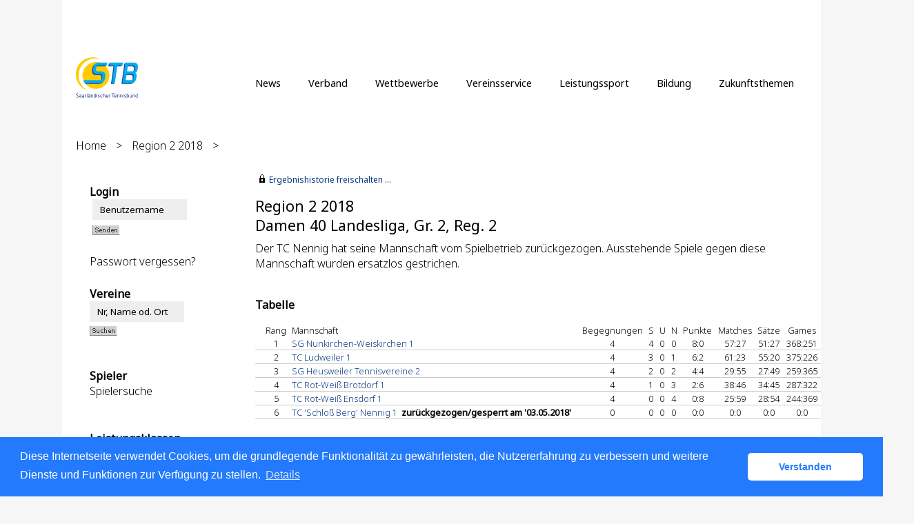

--- FILE ---
content_type: text/html; charset=utf-8
request_url: https://stb.liga.nu/cgi-bin/WebObjects/nuLigaTENDE.woa/wa/groupPage?targetFed=STB&championship=Region+2+2018&group=1315724
body_size: 44303
content:

  <?xml version="1.0" ?>
<!DOCTYPE html PUBLIC "-//W3C//DTD XHTML 1.0 Transitional//EN" "http://www.w3.org/TR/xhtml1/DTD/xhtml1-transitional.dtd">
<html xmlns="http://www.w3.org/1999/xhtml" lang="de">
  <!-- InstanceBegin template="/Templates/Standard.dwt" codeOutsideHTMLIsLocked="false" -->
  <head>
    <meta http-equiv="content-type" content="text/html; charset=utf-8" />
    <meta name="robots" content="all" />
    <meta name="publisher" content="nuLiga" />
    <meta name="author" content="nuLiga" />
    <meta name="language" content="de" />
    
    <meta name="nuLigaStatsUrl" content="/nuLigaTENDE/wa/groupPage/view?targetFed=STB&championship=Region+2+2018&group=1315724" />
<meta name="uLigaStatsRefUrl" />

    <title>
      nuLiga
      &ndash; 
      
      Damen 40 Landesliga, Gr. 2, Reg. 2
    </title>
    
    
<link rel="stylesheet" type="text/css" href="/WebObjects/nuLiga.woa/Frameworks/nuLigaWebResources.framework/WebServerResources/css/print.css?nlv=d63dae8" media="print" />
    
<link rel="stylesheet" type="text/css" href="/WebObjects/nuLiga.woa/Frameworks/nuLigaWebResources.framework/WebServerResources/css/default.css?nlv=d63dae8" media="all" />
    
<link rel="stylesheet" type="text/css" href="/WebObjects/nuLiga.woa/Frameworks/nuLigaWebResources.framework/WebServerResources/css/interface.css?nlv=d63dae8" media="screen" />
    <link rel="stylesheet" type="text/css" href="/sources/template.css?nlv=d63dae8" media="screen" />

    
    <script type="text/javascript" src="/WebObjects/nuLiga.woa/Frameworks/nuLigaWebResources.framework/WebServerResources/js/default.js?nlv=d63dae8"></script>
    
    
      
      
        <script type="text/javascript" src="/banner/federationLists.ujs?nlv=d63dae8"></script>
        <script type="text/javascript" src="/banner/federationFunctions.js?nlv=d63dae8"></script>
      
    
    <script type="text/javascript">
               <!-- 
      	var tickerposition=0; 
      	var tickerlength=50; 
             var tickermessage='';   
      	function initTerminationMessageTicker() {		 
      		if ( tickermessage != "" ) {	 
      			var i, msg=""; 
      			for ( i=0;i<tickerlength;i++ ) msg += " "; 
      			msg += "+ + + " + tickermessage + " + + +"; 
      			document.getElementById("terminationMessage").innerHTML = msg.substr(tickerposition,tickerlength).replace(/ /g," ") + " "; 
      			if ( tickerposition++ >= msg.length ) tickerposition=0; 
      			setTimeout("initTerminationMessageTicker()",1500/10);		 
      	} 
      } 
      //--> 
    </script>
    
      <link rel="stylesheet" type="text/css" href="//cdnjs.cloudflare.com/ajax/libs/cookieconsent2/3.1.0/cookieconsent.min.css" />
<script src="//cdnjs.cloudflare.com/ajax/libs/cookieconsent2/3.1.0/cookieconsent.min.js"></script>
<script>
    window.addEventListener("load", function() {
    window.cookieconsent.initialise({
        "cookie": {
            "name": "disclaimer_cookie",
            "expiryDays": 999
        },
        "palette": {
            "popup": {
                "background": "#237afc"
            },
            "button": {
                "background": "#fff",
                "text": "#237afc"
            }
        },
        "theme": "classic",
        "position": "bottom",
        "content": {
            "message": "Diese Internetseite verwendet Cookies, um die grundlegende Funktionalität zu gewährleisten, die Nutzererfahrung zu verbessern und weitere Dienste und Funktionen zur Verfügung zu stellen.",
            "dismiss": "Verstanden",
            "link": "Details",
            "href": 'https://stb.liga.nu/cgi-bin/WebObjects/nuLigaTENDE.woa/wa/dataProtection'
        }
    })});
</script>
    
  </head>
  <body>
    <div id="page">
      
      <div id="header" class="no-print">
        <div id="logo">
          
          <a href="/"> <img  alt="Home" src="/WebObjects/nuLiga.woa/Frameworks/nuLigaWebResources.framework/WebServerResources/img/spacer.gif?nlv=d63dae8" /> </a>
        </div>
        
          
        
        

        <div id="header-navigation"></div>
        <div id="banner">
            
          
            
			     
            
              <script type="text/javascript">
                avandoBanner700();
              </script>
            
          
        </div>
        <div id="date">
          27 Jan. 2026
        </div>
        <div id="title">
          
            
              
              Damen 40 Landesliga, Gr. 2, Reg. 2
            
            
          
          
          
        </div>
        <br class="clear" />
      </div>
      <div id="tabs-external">
			
				<nav>
				    <ul>
				      <li><a href="https://www.tennis.de/stb/news">News</a></li>
				      <li><a href="https://www.tennis.de/stb/verband">Verband</a></li>
				      <li><a href="https://www.tennis.de/stb/wettbewerbe">Wettbewerbe</a></li>
				      <li><a href="https://www.tennis.de/stb/vereinsservice">Vereinsservice</a></li>
				      <li><a href="https://www.tennis.de/stb/leistungssport">Leistungssport</a></li>
				      <li><a href="https://www.tennis.de/stb/bildung">Bildung</a></li>
				      <li><a href="https://www.tennis.de/stb/zukunftsthemen">Zukunftsthemen</a></li>
				    </ul> 
				</nav>
			
		</div>
      
      
        <div id="tabs" class="no-print">
          
            

            

          
          
        </div>
      
      
    <div id="breadcrumb">
      
  <a href="/" target="_top">Home</a>
  &gt; 


      <a href="/cgi-bin/WebObjects/nuLigaTENDE.woa/wa/leaguePage?championship=Region+2+2018&amp;tab=3">Region 2 2018</a>
      &gt; 
    </div>
    <div id="container">
      <div id="navigation">
        <!-- InstanceBeginEditable name="navigation" -->
        
  
  
    <table id="MenuNavigation" cellspacing="0" border="0" cellpadding="0">
      
        <tr>
          <th>Login</th>
        </tr>
        <tr>
          <td>
            
              <form name="f_0_1_65_7_0_3_1_1_1" method="post" target="_top" action="/cgi-bin/WebObjects/nuLigaTENDE.woa/wa/oAuthLogin">&nbsp;<input size="20" onfocus="this.select();" alt="Benutzername" style="width:115px;" type="text" value="Benutzername" name="user" />
              	
                <br />
                <input size="1" type="hidden" value="STB" name="federation" />&nbsp;<input type="image" name="0.1.65.7.0.3.1.1.1.7" src="/WebObjects/nuLiga.woa/Contents/WebServerResources/img/buttons/senden_40x15.gif?nlv=d63dae8" width="40" height="15" /><input type="hidden" name="WOSubmitAction" value="login" />
                <br /><br /><a target="_top" href="/cgi-bin/WebObjects/nuLigaTENDE.woa/wa/requestPasswordForm?federation=STB">Passwort vergessen?</a>
              </form>
            
            
          </td>
        </tr>
      
    </table>
  

<table cellspacing="0" id="MenuLeftNavigation" border="0" cellpadding="0">
  <tr>
    <th>Vereine</th>
  </tr>
  <tr>
    <td><form method="post" action="/cgi-bin/WebObjects/nuLigaTENDE.woa/wa/clubSearch">
        <P>
          <input size="20" onFocus="this.select();" style="width:115px;" type=text value="Nr, Name od. Ort" name="searchFor">
          <br>
          <input type=image name="0.29.3.6" src="/WebObjects/nuLiga.woa/Contents/WebServerResources/img/buttons/suchen_40x15.gif" width="40" height="15">
          <input type=hidden name=WOSubmitAction value="clubSearch">
          <input size="1" type=hidden value="STB" name="federation">
          <input size="1" type=hidden value="DE.SW.STB" name="region">
        </P>
      </form></td>
  </tr>
  <tr>
    <td>&nbsp;</td>
  </tr>
  <tr>
    <th>Spieler</th>
  </tr>
  <tr>
    <td><P><a href="/cgi-bin/WebObjects/nuLigaTENDE.woa/wa/playerSearch?federation=STB&amp;region=DE.SW.STB">Spielersuche</a></P></td>
  </tr>
  <tr>
    <td>&nbsp;</td>
  </tr>
  <tr>
    <th>Leistungsklassen</th>
  </tr>
  <tr>
    <td><P><a href="/cgi-bin/WebObjects/nuLigaTENDE.woa/wa/rankingListLKSearch?federation=STB&region=DE.SW.STB">LK-Rangliste</a></P></td>
  </tr>
  <tr>
    <td>&nbsp;</td>
  </tr>
  <tr>
    <th>Spielbetrieb</th>
  </tr>
  <tr>
    <td>
      <p><a href="/cgi-bin/WebObjects/nuLigaTENDE.woa/wa/leaguePage?championship=Verband+2025">Sommer 2025</a></p>
      <p><a href="/cgi-bin/WebObjects/nuLigaTENDE.woa/wa/leaguePage?championship=STB Beach Tennis 2025">Beach Tennis 2025</a></p>
      <p><a href="/cgi-bin/WebObjects/nuLigaTENDE.woa/wa/leaguePage?championship=STB+Winter+2025%2F2026">Winterrunde 2026</a></p>
      <p><a href="/cgi-bin/WebObjects/nuLigaTENDE.woa/wa/leaguePage?championship=STB+Pokal+25">Pokal 2025</a></p>
      <p><a href="/cgi-bin/WebObjects/nuLigaTENDE.woa/wa/leaguePage?championship=STB+Hobby+2025">STB Hobby 2025</a></p>
      <!-- p>&nbsp;</p>
      <p><a href="/cgi-bin/WebObjects/nuLigaTENDE.woa/wa/leaguePage?championship=GSJ+2013&tab=1">Gro&szlig;e Spiele Jugend</a></p -->
    </td>
  </tr>
  <tr>
    <td>&nbsp;</td>
  </tr>
  <tr>
    <th>Veranstaltungen</th>
  </tr>
  <tr>
    <td><p><a href="https://www.tennis.de/spielen/spielbetrieb/turniersuche.html" target="_top">Turnier-Kalender</a></p></td>
    <!-- td><P><a href="/cgi-bin/WebObjects/nuLigaTENDE.woa/wa/tournamentCalendar?federation=STB">Turnier-Kalender</a></P></td -->
  <tr>
    <td><p><a href="/cgi-bin/WebObjects/nuLigaTENDE.woa/wa/courseCalendar?federation=STB" id="courseCalendarLink">Seminarkalender</a></p></td>
    <script type="text/javascript" language="JavaScript">
      var date = new Date();
      var year = date.getFullYear();
      var month = date.getMonth() + 1;
      var day = date.getDate();
      document.getElementById("courseCalendarLink").href = "/cgi-bin/WebObjects/nuLigaTENDE.woa/wa/courseCalendar?federation=STB&from=" + day + "." + month + "." + year + "&to=" + day + "." + month + "." + (year + 1);
    </script>
  </tr>
  <tr>
    <td>&nbsp;</td>
  </tr>
  <tr style="background-color: #386EA5">
    <th style="color: #FFFFFF">Links</th>
  </tr>
  <tr style="background-color: #386EA5">
    <td><a style="color: #FFFFFF" target="_blank" href="http://www.stb-tennis.de">@STB-Homepage</a></td>
  </tr>
  <tr style="background-color: #386EA5">
    <td><a style="color: #FFFFFF" target="_top" href="/">@Startseite nuLiga</a></td>
  </tr>
  <tr style="background-color: #386EA5">
    <td>&nbsp;</td>
  </tr>
  <tr style="background-color: #386EA5">
    <td><a style="color: #FFFFFF" target="_blank" href="http://dtb.liga.nu">@Bundesliga</a></td>
  </tr>
  <tr style="background-color: #386EA5">
    <td><a style="color: #FFFFFF" target="_blank" href="http://www.rlsw-tennis.de">@Regionalliga</a></td>
  <tr style="background-color: #386EA5">
    <td><a style="color: #FFFFFF" target="_blank" href="https://www.rlp-tennis.de/liga/damen-herren.html">@Oberliga</a>
      </p>
    </td>
  </tr>
  <tr>
    <td>&nbsp;</td>
  </tr>
  <tr>
    <td>&nbsp;</td>
  </tr>
  <tr>
    <th>Downloads</th>
  </tr>
  <tr>
    <td><p><a href="/static/documents/handbuchTOS.pdf" target="_blank">Handbuch (pdf, 708kB)</a></p></td>
  </tr>
  <tr>
    <td>&nbsp;</td>
  </tr>
  <tr>
    <th>Archiv</th>
  </tr>
  <tr>
    <td>
      <p>&nbsp;</p>
      <p><a href="/cgi-bin/WebObjects/nuLigaTENDE.woa/wa/leaguePage?championship=STB+Winter+2024%2F2025">Winterrunde 2025</a></p>
      <p>&nbsp;</p>
      <p><a href="/cgi-bin/WebObjects/nuLigaTENDE.woa/wa/leaguePage?championship=Verband+2024">Sommer 2024</a></p>
      <p><a href="/cgi-bin/WebObjects/nuLigaTENDE.woa/wa/leaguePage?championship=STB+Pokal+24">Pokal 2024</a></p>
      <p><a href="/cgi-bin/WebObjects/nuLigaTENDE.woa/wa/leaguePage?championship=STB+Hobby+2024">STB Hobby 2024</a></p>
      <p><a href="/cgi-bin/WebObjects/nuLigaTENDE.woa/wa/leaguePage?championship=STB Beach Tennis 2024">Beach Tennis 2024</a></p>
      <p>&nbsp;</p>
      <p><a href="/cgi-bin/WebObjects/nuLigaTENDE.woa/wa/leaguePage?championship=STB+Winter+2023%2F2024">Winterrunde 2024</a></p>
      <p>&nbsp;</p>
      <p><a href="/cgi-bin/WebObjects/nuLigaTENDE.woa/wa/leaguePage?championship=Verband+2023">Sommer 2023</a></p>
      <p><a href="/cgi-bin/WebObjects/nuLigaTENDE.woa/wa/leaguePage?championship=STB+Hobby+2023">STB Hobby 2023</a></p>
      <p><a href="/cgi-bin/WebObjects/nuLigaTENDE.woa/wa/leaguePage?championship=STB Beach Tennis 2023">Beach Tennis 2023</a></p>
      <p>&nbsp;</p>
      <p><a href="/cgi-bin/WebObjects/nuLigaTENDE.woa/wa/leaguePage?championship=STB+Winter+2022%2F2023">Winterrunde 2023</a></p>
      <p>&nbsp;</p>
      <p><a href="/cgi-bin/WebObjects/nuLigaTENDE.woa/wa/leaguePage?championship=Verband+2022">Verband 2022</a></p>
      <p><a href="/cgi-bin/WebObjects/nuLigaTENDE.woa/wa/leaguePage?championship=Region+1+2022">Region 1 2022</a></p>
      <p><a href="/cgi-bin/WebObjects/nuLigaTENDE.woa/wa/leaguePage?championship=Region+2+2022">Region 2 2022</a></p>
      <p><a href="/cgi-bin/WebObjects/nuLigaTENDE.woa/wa/leaguePage?championship=STB+Hobby+2022">STB Hobby 2022</a></p>
      <p><a href="/cgi-bin/WebObjects/nuLigaTENDE.woa/wa/leaguePage?championship=STB Beach Tennis 2022">Beach Tennis 2022</a></p>
      <p>&nbsp;</p>
      <p><a href="/cgi-bin/WebObjects/nuLigaTENDE.woa/wa/leaguePage?championship=STB+Winter+2021%2F2022">Winterrunde 2022</a></p>
      <p>&nbsp;</p>
      <p><a href="/cgi-bin/WebObjects/nuLigaTENDE.woa/wa/leaguePage?championship=Verband+2021">Verband 2021</a></p>
      <p><a href="/cgi-bin/WebObjects/nuLigaTENDE.woa/wa/leaguePage?championship=Region+1+2021">Region 1 2021</a></p>
      <p><a href="/cgi-bin/WebObjects/nuLigaTENDE.woa/wa/leaguePage?championship=Region+2+2021">Region 2 2021</a></p>
      <p><a href="/cgi-bin/WebObjects/nuLigaTENDE.woa/wa/leaguePage?championship=STB Mixed 2021">STB Mixed 2021</a></p>
      <p><a href="/cgi-bin/WebObjects/nuLigaTENDE.woa/wa/leaguePage?championship=STB Beach Tennis 2021">Beach Tennis 2021</a></p>
      <p>&nbsp;</p>
      <p><a href="/cgi-bin/WebObjects/nuLigaTENDE.woa/wa/leaguePage?championship=Verband+2020">Verband 2020</a></p>
      <p><a href="/cgi-bin/WebObjects/nuLigaTENDE.woa/wa/leaguePage?championship=Region+1+2020">Region 1 2020</a></p>
      <p><a href="/cgi-bin/WebObjects/nuLigaTENDE.woa/wa/leaguePage?championship=Region+2+2020">Region 2 2020</a></p>
      <p><a href="/cgi-bin/WebObjects/nuLigaTENDE.woa/wa/leaguePage?championship=STB Beach Tennis 2020">Beach Tennis 2020</a></p>
      <p><a href="/cgi-bin/WebObjects/nuLigaTENDE.woa/wa/leaguePage?championship=STB Mixed 2020">STB Mixed 2020</a></p>
      <p>&nbsp;</p>
      <p><a href="/cgi-bin/WebObjects/nuLigaTENDE.woa/wa/leaguePage?championship=STB+Winter+2021">Winterrunde 2021</a></p>
      <p>&nbsp;</p>
      <p><a href="/cgi-bin/WebObjects/nuLigaTENDE.woa/wa/leaguePage?championship=Verband+2019">Verband 2019</a></p>
      <p><a href="/cgi-bin/WebObjects/nuLigaTENDE.woa/wa/leaguePage?championship=Region+1+2019">Region 1 2019</a></p>
      <p><a href="/cgi-bin/WebObjects/nuLigaTENDE.woa/wa/leaguePage?championship=Region+2+2019">Region 2 2019</a></p>
      <p><a href="/cgi-bin/WebObjects/nuLigaTENDE.woa/wa/leaguePage?championship=STB Mixed 2019">STB Mixed 2019</a></p>
      <p>&nbsp;</p>
      <p><a href="/cgi-bin/WebObjects/nuLigaTENDE.woa/wa/leaguePage?championship=STB+Winter+2019">Winterrunde 2019</a></p>
      <p>&nbsp;</p>
      <p><a href="/cgi-bin/WebObjects/nuLigaTENDE.woa/wa/leaguePage?championship=Verband+2018">Verband 2018</a></p>
      <p><a href="/cgi-bin/WebObjects/nuLigaTENDE.woa/wa/leaguePage?championship=Region+1+2018">Region 1 2018</a></p>
      <p><a href="/cgi-bin/WebObjects/nuLigaTENDE.woa/wa/leaguePage?championship=Region+2+2018">Region 2 2018</a></p>
      <p>&nbsp;</p>
      <p><a href="/cgi-bin/WebObjects/nuLigaTENDE.woa/wa/leaguePage?championship=STB+Winter+2018">Winterrunde 2018</a></p>
      <p>&nbsp;</p>
      <p><a href="/cgi-bin/WebObjects/nuLigaTENDE.woa/wa/leaguePage?championship=Verband+2017">Verband 2017</a></p>
      <p><a href="/cgi-bin/WebObjects/nuLigaTENDE.woa/wa/leaguePage?championship=Region+1+2017">Region 1 2017</a></p>
      <p><a href="/cgi-bin/WebObjects/nuLigaTENDE.woa/wa/leaguePage?championship=Region+2+2017">Region 2 2017</a></p>
      <p>&nbsp;</p>
      <p><a href="/cgi-bin/WebObjects/nuLigaTENDE.woa/wa/leaguePage?championship=STB+Winter+2017">Winterrunde 2017</a></p>
      <p>&nbsp;</p>
      <p><a href="/cgi-bin/WebObjects/nuLigaTENDE.woa/wa/leaguePage?championship=Verband+2016">Verband 2016</a></p>
      <p><a href="/cgi-bin/WebObjects/nuLigaTENDE.woa/wa/leaguePage?championship=Region+1+2016">Region 1 2016</a></p>
      <p><a href="/cgi-bin/WebObjects/nuLigaTENDE.woa/wa/leaguePage?championship=Region+2+2016">Region 2 2016</a></p>
  </tr>
</table>

        <!-- InstanceEndEditable -->
      </div>
      <div id="content">
        <div id="content-row1">
          
          
            
  <div id="locker">
    <script type="text/javascript">
      function toggleDisplay(elementId) {
          var control = document.getElementById(elementId);
          if ( control.style.display == "none" ) control.style.display = "block";
          else control.style.display = "none";
       }
    </script>
    
      <form method="post" action="https://stb.liga.nu/cgi-bin/WebObjects/nuLigaTENDE.woa/wa/groupPage?targetFed=STB&championship=Region+2+2018&group=1315724" class="query">
        <fieldset>
          <legend>
            <a href="#" onclick="toggleDisplay('historicalDataForm');">Ergebnishistorie freischalten ...</a>
          </legend>
          <div id="historicalDataForm" style="display:none">
            <p class="info">
              Der Zugriff auf personenbezogene Inhalte früherer Spielzeiten ist nuLiga-Nutzern vorbehalten, die über Benutzernamen und Passwort verfügen und sich im Rahmen ihres Zugangs den Datenschutzbestimmungen unterworfen haben. Die Freischaltung erfolgt für einen Zeitraum von 30 Minuten. Falls Sie keinen Zugang haben, nutzen Sie bitte die Möglichkeit der
              
                <a target="_top" href="/cgi-bin/WebObjects/nuLigaTENDE.woa/wa/nuUserIdentification?federation=STB">Neuregistrierung</a>.
              
            </p>
            <p>&nbsp;</p>
            <p>
              <label>E-Mail:</label>
              <input type="text" name="username" />
            </p>
            <p>
              <label>Passwort:</label>
              <input type="password" name="password" />
            </p>
            <p class="action"> <input type="submit" value="Login" class="button" /></p>
          </div>
        </fieldset>
      </form>
    
    
  </div>


          
        </div>
        <div id="content-row2">
          
          <h1>
            Region 2 2018
            <br />
            Damen 40 Landesliga, Gr. 2, Reg. 2
          </h1>
          
          
          
          
            <p>
              Der TC Nennig hat seine Mannschaft vom Spielbetrieb zurückgezogen. Ausstehende Spiele gegen diese Mannschaft wurden ersatzlos gestrichen.
              <br />
              <br />
            </p>
          
          
          
            
	            <h2>Tabelle</h2>
	            
  
    <table cellspacing="0" class="result-set" border="0" cellpadding="0">
      <tr>
        <th>&nbsp;</th>
        
          <th class="center">Rang</th>
        
        <th>Mannschaft</th>
        
          <th class="center">Begegnungen</th>
          
            <th>S</th>
            <th>U</th>
            <th>N</th>
            
              <th class="center">Punkte</th>
            
          
          
            <th class="center">Matches</th>
          
          <th class="center">Sätze</th>
          <th class="center">Games</th>
        
        
      </tr>
      
        <tr>
          <td>
            
            &nbsp;</td>
          
            <td class="center">
              1
              
            </td>
          
          <td nowrap="nowrap">
            <a title="Mannschaftsportrait" href="/cgi-bin/WebObjects/nuLigaTENDE.woa/wa/teamPortrait?team=2150986&amp;championship=Region+2+2018&amp;group=1315724">SG Nunkirchen-Weiskirchen 1</a>
            
            
          </td>
          
            <td class="center">4</td>
            
              <td>4</td>
              <td>0</td>
              <td>0</td>
              
                <td align="center">8:0</td>
              
            
            
              <td class="center">
                57:27
              </td>
            
            <td class="center">
              51:27
            </td>
            <td class="center">
              368:251
            </td>
          
          
        </tr>
      
        <tr>
          <td>
            
            &nbsp;</td>
          
            <td class="center">
              2
              
            </td>
          
          <td nowrap="nowrap">
            <a title="Mannschaftsportrait" href="/cgi-bin/WebObjects/nuLigaTENDE.woa/wa/teamPortrait?team=2150929&amp;championship=Region+2+2018&amp;group=1315724">TC Ludweiler 1</a>
            
            
          </td>
          
            <td class="center">4</td>
            
              <td>3</td>
              <td>0</td>
              <td>1</td>
              
                <td align="center">6:2</td>
              
            
            
              <td class="center">
                61:23
              </td>
            
            <td class="center">
              55:20
            </td>
            <td class="center">
              375:226
            </td>
          
          
        </tr>
      
        <tr>
          <td>
            
            &nbsp;</td>
          
            <td class="center">
              3
              
            </td>
          
          <td nowrap="nowrap">
            <a title="Mannschaftsportrait" href="/cgi-bin/WebObjects/nuLigaTENDE.woa/wa/teamPortrait?team=2149787&amp;championship=Region+2+2018&amp;group=1315724">SG Heusweiler Tennisvereine 2</a>
            
            
          </td>
          
            <td class="center">4</td>
            
              <td>2</td>
              <td>0</td>
              <td>2</td>
              
                <td align="center">4:4</td>
              
            
            
              <td class="center">
                29:55
              </td>
            
            <td class="center">
              27:49
            </td>
            <td class="center">
              259:365
            </td>
          
          
        </tr>
      
        <tr>
          <td>
            
            &nbsp;</td>
          
            <td class="center">
              4
              
            </td>
          
          <td nowrap="nowrap">
            <a title="Mannschaftsportrait" href="/cgi-bin/WebObjects/nuLigaTENDE.woa/wa/teamPortrait?team=2150860&amp;championship=Region+2+2018&amp;group=1315724">TC Rot-Weiß Brotdorf 1</a>
            
            
          </td>
          
            <td class="center">4</td>
            
              <td>1</td>
              <td>0</td>
              <td>3</td>
              
                <td align="center">2:6</td>
              
            
            
              <td class="center">
                38:46
              </td>
            
            <td class="center">
              34:45
            </td>
            <td class="center">
              287:322
            </td>
          
          
        </tr>
      
        <tr>
          <td>
            
            &nbsp;</td>
          
            <td class="center">
              5
              
            </td>
          
          <td nowrap="nowrap">
            <a title="Mannschaftsportrait" href="/cgi-bin/WebObjects/nuLigaTENDE.woa/wa/teamPortrait?team=2150662&amp;championship=Region+2+2018&amp;group=1315724">TC Rot-Weiß Ensdorf 1</a>
            
            
          </td>
          
            <td class="center">4</td>
            
              <td>0</td>
              <td>0</td>
              <td>4</td>
              
                <td align="center">0:8</td>
              
            
            
              <td class="center">
                25:59
              </td>
            
            <td class="center">
              28:54
            </td>
            <td class="center">
              244:369
            </td>
          
          
        </tr>
      
        <tr>
          <td>
            
            &nbsp;</td>
          
            <td class="center">
              6
              
            </td>
          
          <td nowrap="nowrap">
            <a title="Mannschaftsportrait" href="/cgi-bin/WebObjects/nuLigaTENDE.woa/wa/teamPortrait?team=2150855&amp;championship=Region+2+2018&amp;group=1315724">TC 'Schloß Berg' Nennig 1</a>
            
            
              <b> zurückgezogen/gesperrt am
                '03.05.2018'&nbsp;</b>
            
          </td>
          
            <td class="center">0</td>
            
              <td>0</td>
              <td>0</td>
              <td>0</td>
              
                <td align="center">0:0</td>
              
            
            
              <td class="center">
                0:0
              </td>
            
            <td class="center">
              0:0
            </td>
            <td class="center">
              0:0
            </td>
          
          
        </tr>
      
    </table>
  
  



            
            
              
                <div id="banner-groupPage-content">
                  <script type="text/javascript">leagueBanner500('DE.SW.STB.R2','Damen 40','Landesliga, Gr. 2, Reg. 2');</script>&nbsp; 
                </div>
              
              <h2>Spielplan</h2>
              
  
    <table cellspacing="0" class="result-set" border="0" cellpadding="0">
      <tr>
        <th colspan="3">Datum</th>
        
          <th>Nr.</th>
        
        
          <th>Spielort</th>
          
        
        
        <th>Heimmannschaft</th>
        <th>Gastmannschaft</th>
        <th class="center">Matches</th>
        <th class="center">Sätze</th>
        <th class="center">Games</th>
        
          <th>Bem.</th>
        
        <th class="center">Spielbericht</th>
      </tr>
      
        
          
          <tr>
            
              <td>Sa.</td>
              <td nowrap="nowrap"> 05.05.2018 13:00 </td>
              <td nowrap="nowrap">
                
                 &nbsp; 
              </td>
            
            
            
              <td>924410206</td>
            
            
              <td nowrap="nowrap">
                
                  Nunkirchen
                &nbsp;</td>
              
            
            
            <td nowrap="nowrap">
              
               
	              <a href="/cgi-bin/WebObjects/nuLigaTENDE.woa/wa/teamPortrait?federation=STB&amp;region=DE.SW.STB.R2&amp;team=2150986&amp;championship=Region+2+2018">
	              	SG Nunkirchen-Weiskirchen 1 
	              </a>
	          
            </td>
            <td nowrap="nowrap">
	            <a href="/cgi-bin/WebObjects/nuLigaTENDE.woa/wa/teamPortrait?federation=STB&amp;region=DE.SW.STB.R2&amp;team=2149787&amp;championship=Region+2+2018">
	            	SG Heusweiler Tennisvereine 2
	            </a>
            </td>
            <td class="center">
              
                15:6
              
              
            </td>
            <td class="center" nowrap="nowrap">
              
                13:6
              
              
            </td>
            <td class="center" nowrap="nowrap">
              
                95:61
              
              
            </td>
            
              <td>
                &nbsp;</td>
            
            <td class="center" nowrap="nowrap">
              anzeigen&nbsp;</td>
          </tr>
        
        
        
      
        
          
          <tr>
            
              <td>Sa.</td>
              <td nowrap="nowrap"> 12.05.2018 13:00 </td>
              <td nowrap="nowrap">
                
                 &nbsp; 
              </td>
            
            
            
              <td>924410202</td>
            
            
              <td nowrap="nowrap">
                
                  Nunkirchen
                &nbsp;</td>
              
            
            
            <td nowrap="nowrap">
              
               
	              <a href="/cgi-bin/WebObjects/nuLigaTENDE.woa/wa/teamPortrait?federation=STB&amp;region=DE.SW.STB.R2&amp;team=2150986&amp;championship=Region+2+2018">
	              	SG Nunkirchen-Weiskirchen 1 
	              </a>
	          
            </td>
            <td nowrap="nowrap">
	            <a href="/cgi-bin/WebObjects/nuLigaTENDE.woa/wa/teamPortrait?federation=STB&amp;region=DE.SW.STB.R2&amp;team=2150662&amp;championship=Region+2+2018">
	            	TC Rot-Weiß Ensdorf 1
	            </a>
            </td>
            <td class="center">
              
                15:6
              
              
            </td>
            <td class="center" nowrap="nowrap">
              
                15:6
              
              
            </td>
            <td class="center" nowrap="nowrap">
              
                100:45
              
              
            </td>
            
              <td>
                &nbsp;</td>
            
            <td class="center" nowrap="nowrap">
              anzeigen&nbsp;</td>
          </tr>
        
        
        
      
        
          
          <tr>
            
            
              
                <td class="tabelle-rowspan">&nbsp;</td>
                <td class="tabelle-rowspan">&nbsp;</td>
                <td class="tabelle-rowspan">&nbsp;</td>
              
              
            
            
              <td>924410203</td>
            
            
              <td nowrap="nowrap">
                &nbsp;</td>
              
            
            
            <td nowrap="nowrap">
              
               
	              <a href="/cgi-bin/WebObjects/nuLigaTENDE.woa/wa/teamPortrait?federation=STB&amp;region=DE.SW.STB.R2&amp;team=2150860&amp;championship=Region+2+2018">
	              	TC Rot-Weiß Brotdorf 1 
	              </a>
	          
            </td>
            <td nowrap="nowrap">
	            <a href="/cgi-bin/WebObjects/nuLigaTENDE.woa/wa/teamPortrait?federation=STB&amp;region=DE.SW.STB.R2&amp;team=2149787&amp;championship=Region+2+2018">
	            	SG Heusweiler Tennisvereine 2
	            </a>
            </td>
            <td class="center">
              
                10:11
              
              
            </td>
            <td class="center" nowrap="nowrap">
              
                9:11
              
              
            </td>
            <td class="center" nowrap="nowrap">
              
                79:83
              
              
            </td>
            
              <td>
                &nbsp;</td>
            
            <td class="center" nowrap="nowrap">
              anzeigen&nbsp;</td>
          </tr>
        
        
        
      
        
          
          <tr>
            
              <td>Sa.</td>
              <td nowrap="nowrap"> 19.05.2018 13:00 </td>
              <td nowrap="nowrap">
                
                 &nbsp; 
              </td>
            
            
            
              <td>924410205</td>
            
            
              <td nowrap="nowrap">
                &nbsp;</td>
              
            
            
            <td nowrap="nowrap">
              
               
	              <a href="/cgi-bin/WebObjects/nuLigaTENDE.woa/wa/teamPortrait?federation=STB&amp;region=DE.SW.STB.R2&amp;team=2150860&amp;championship=Region+2+2018">
	              	TC Rot-Weiß Brotdorf 1 
	              </a>
	          
            </td>
            <td nowrap="nowrap">
	            <a href="/cgi-bin/WebObjects/nuLigaTENDE.woa/wa/teamPortrait?federation=STB&amp;region=DE.SW.STB.R2&amp;team=2150929&amp;championship=Region+2+2018">
	            	TC Ludweiler 1
	            </a>
            </td>
            <td class="center">
              
                5:16
              
              
            </td>
            <td class="center" nowrap="nowrap">
              
                4:14
              
              
            </td>
            <td class="center" nowrap="nowrap">
              
                57:89
              
              
            </td>
            
              <td>
                &nbsp;</td>
            
            <td class="center" nowrap="nowrap">
              anzeigen&nbsp;</td>
          </tr>
        
        
        
      
        
          
          <tr>
            
              <td>Sa.</td>
              <td nowrap="nowrap"> 26.05.2018 13:00 </td>
              <td nowrap="nowrap">
                
                 &nbsp; 
              </td>
            
            
            
              <td>924410207</td>
            
            
              <td nowrap="nowrap">
                
                  Obersalbach
                &nbsp;</td>
              
            
            
            <td nowrap="nowrap">
              
               
	              <a href="/cgi-bin/WebObjects/nuLigaTENDE.woa/wa/teamPortrait?federation=STB&amp;region=DE.SW.STB.R2&amp;team=2149787&amp;championship=Region+2+2018">
	              	SG Heusweiler Tennisvereine 2 
	              </a>
	          
            </td>
            <td nowrap="nowrap">
	            <a href="/cgi-bin/WebObjects/nuLigaTENDE.woa/wa/teamPortrait?federation=STB&amp;region=DE.SW.STB.R2&amp;team=2150929&amp;championship=Region+2+2018">
	            	TC Ludweiler 1
	            </a>
            </td>
            <td class="center">
              
                0:21
              
              
            </td>
            <td class="center" nowrap="nowrap">
              
                0:18
              
              
            </td>
            <td class="center" nowrap="nowrap">
              
                28:110
              
              
            </td>
            
              <td>
                &nbsp;</td>
            
            <td class="center" nowrap="nowrap">
              anzeigen&nbsp;</td>
          </tr>
        
        
        
      
        
          
          <tr>
            
            
              
                <td class="tabelle-rowspan">&nbsp;</td>
                <td class="tabelle-rowspan">&nbsp;</td>
                <td class="tabelle-rowspan">&nbsp;</td>
              
              
            
            
              <td>924410208</td>
            
            
              <td nowrap="nowrap">
                &nbsp;</td>
              
            
            
            <td nowrap="nowrap">
              
               
	              <a href="/cgi-bin/WebObjects/nuLigaTENDE.woa/wa/teamPortrait?federation=STB&amp;region=DE.SW.STB.R2&amp;team=2150662&amp;championship=Region+2+2018">
	              	TC Rot-Weiß Ensdorf 1 
	              </a>
	          
            </td>
            <td nowrap="nowrap">
	            <a href="/cgi-bin/WebObjects/nuLigaTENDE.woa/wa/teamPortrait?federation=STB&amp;region=DE.SW.STB.R2&amp;team=2150860&amp;championship=Region+2+2018">
	            	TC Rot-Weiß Brotdorf 1
	            </a>
            </td>
            <td class="center">
              
                5:16
              
              
            </td>
            <td class="center" nowrap="nowrap">
              
                7:14
              
              
            </td>
            <td class="center" nowrap="nowrap">
              
                66:85
              
              
            </td>
            
              <td>
                &nbsp;</td>
            
            <td class="center" nowrap="nowrap">
              anzeigen&nbsp;</td>
          </tr>
        
        
        
      
        
          
          <tr>
            
              <td>Do.</td>
              <td nowrap="nowrap"> 31.05.2018 13:00 </td>
              <td nowrap="nowrap">
                
                 &nbsp; 
              </td>
            
            
            
              <td>924410211</td>
            
            
              <td nowrap="nowrap">
                &nbsp;</td>
              
            
            
            <td nowrap="nowrap">
              
               
	              <a href="/cgi-bin/WebObjects/nuLigaTENDE.woa/wa/teamPortrait?federation=STB&amp;region=DE.SW.STB.R2&amp;team=2150860&amp;championship=Region+2+2018">
	              	TC Rot-Weiß Brotdorf 1 
	              </a>
	          
            </td>
            <td nowrap="nowrap">
	            <a href="/cgi-bin/WebObjects/nuLigaTENDE.woa/wa/teamPortrait?federation=STB&amp;region=DE.SW.STB.R2&amp;team=2150986&amp;championship=Region+2+2018">
	            	SG Nunkirchen-Weiskirchen 1
	            </a>
            </td>
            <td class="center">
              
                7:14
              
              
            </td>
            <td class="center" nowrap="nowrap">
              
                7:13
              
              
            </td>
            <td class="center" nowrap="nowrap">
              
                66:84
              
              
            </td>
            
              <td>
                &nbsp;</td>
            
            <td class="center" nowrap="nowrap">
              anzeigen&nbsp;</td>
          </tr>
        
        
        
      
        
          
          <tr>
            
            
              
                <td class="tabelle-rowspan">&nbsp;</td>
                <td class="tabelle-rowspan">&nbsp;</td>
                <td class="tabelle-rowspan">&nbsp;</td>
              
              
            
            
              <td>924410213</td>
            
            
              <td nowrap="nowrap">
                
                  Obersalbach
                &nbsp;</td>
              
            
            
            <td nowrap="nowrap">
              
               
	              <a href="/cgi-bin/WebObjects/nuLigaTENDE.woa/wa/teamPortrait?federation=STB&amp;region=DE.SW.STB.R2&amp;team=2149787&amp;championship=Region+2+2018">
	              	SG Heusweiler Tennisvereine 2 
	              </a>
	          
            </td>
            <td nowrap="nowrap">
	            <a href="/cgi-bin/WebObjects/nuLigaTENDE.woa/wa/teamPortrait?federation=STB&amp;region=DE.SW.STB.R2&amp;team=2150662&amp;championship=Region+2+2018">
	            	TC Rot-Weiß Ensdorf 1
	            </a>
            </td>
            <td class="center">
              
                12:9
              
              
            </td>
            <td class="center" nowrap="nowrap">
              
                10:9
              
              
            </td>
            <td class="center" nowrap="nowrap">
              
                87:81
              
              
            </td>
            
              <td>
                &nbsp;</td>
            
            <td class="center" nowrap="nowrap">
              anzeigen&nbsp;</td>
          </tr>
        
        
        
      
        
          
          <tr>
            
              <td>Sa.</td>
              <td nowrap="nowrap"> 02.06.2018 13:00 </td>
              <td nowrap="nowrap">
                
                 &nbsp; 
              </td>
            
            
            
              <td>924410210</td>
            
            
              <td nowrap="nowrap">
                &nbsp;</td>
              
            
            
            <td nowrap="nowrap">
              
               
	              <a href="/cgi-bin/WebObjects/nuLigaTENDE.woa/wa/teamPortrait?federation=STB&amp;region=DE.SW.STB.R2&amp;team=2150929&amp;championship=Region+2+2018">
	              	TC Ludweiler 1 
	              </a>
	          
            </td>
            <td nowrap="nowrap">
	            <a href="/cgi-bin/WebObjects/nuLigaTENDE.woa/wa/teamPortrait?federation=STB&amp;region=DE.SW.STB.R2&amp;team=2150662&amp;championship=Region+2+2018">
	            	TC Rot-Weiß Ensdorf 1
	            </a>
            </td>
            <td class="center">
              
                16:5
              
              
            </td>
            <td class="center" nowrap="nowrap">
              
                15:6
              
              
            </td>
            <td class="center" nowrap="nowrap">
              
                97:52
              
              
            </td>
            
              <td>
                &nbsp;</td>
            
            <td class="center" nowrap="nowrap">
              anzeigen&nbsp;</td>
          </tr>
        
        
        
      
        
          
          <tr>
            
              <td>Sa.</td>
              <td nowrap="nowrap"> 09.06.2018 13:00 </td>
              <td nowrap="nowrap">
                
                 &nbsp; 
              </td>
            
            
            
              <td>924410214</td>
            
            
              <td nowrap="nowrap">
                
                  Nunkirchen
                &nbsp;</td>
              
            
            
            <td nowrap="nowrap">
              
               
	              <a href="/cgi-bin/WebObjects/nuLigaTENDE.woa/wa/teamPortrait?federation=STB&amp;region=DE.SW.STB.R2&amp;team=2150986&amp;championship=Region+2+2018">
	              	SG Nunkirchen-Weiskirchen 1 
	              </a>
	          
            </td>
            <td nowrap="nowrap">
	            <a href="/cgi-bin/WebObjects/nuLigaTENDE.woa/wa/teamPortrait?federation=STB&amp;region=DE.SW.STB.R2&amp;team=2150929&amp;championship=Region+2+2018">
	            	TC Ludweiler 1
	            </a>
            </td>
            <td class="center">
              
                13:8
              
              
            </td>
            <td class="center" nowrap="nowrap">
              
                10:8
              
              
            </td>
            <td class="center" nowrap="nowrap">
              
                89:79
              
              
            </td>
            
              <td>
                &nbsp;</td>
            
            <td class="center" nowrap="nowrap">
              anzeigen&nbsp;</td>
          </tr>
        
        
        
      
    </table>
    <br />
    
        <table cellpadding=0 cellspacing=0 border=0>
        <tr><td>1</td><td>... Die Begegnung muss verlegt werden</td></tr>
        <tr><td>2</td><td>... Gast gilt als Heimmannschaft im Sinne der Wettspielordnung</td></tr>
        </table>
        
  
  


            
            
	            <p>
	              <a target="_blank" class="picto-pdf" href="/cgi-bin/WebObjects/nuLigaDokumentTENDE.woa/wa/nuDokument?dokument=ScheduleReportFOP&group=1315724">Tabelle und Spielplan (pdf)</a>
	            </p>
            
          
          
        </div>
      </div>
    </div>
  
      
        
      
      
      	<div id="skyscraper-main" class="no-print">
					<script type="text/javascript">
	          avandoBanner702();
	        </script>      		
      	</div>
      
      <div id="footer-external">
        
      </div>
      <div id="footer" class="no-print">
        <div id="footer-copyright"> F&uuml;r den Inhalt verantwortlich: Saarländischer Tennisbund e.V. </div>
        <div id="footer-link">&copy;&nbsp;1999-2026&nbsp;<a href="http://www.datenautomaten.nu" target="_blank">nu Datenautomaten GmbH - Automatisierte internetgest&uuml;tzte Netzwerkl&ouml;sungen</a>
        </div>
        <div id="footer-navigation">
          <!-- <a href="#">Kontakt</a>, <a href="#">Impressum</a> -->
          
            <a href="http://stb.liga.nu/cgi-bin/WebObjects/nuLigaTENDE.woa/wa/dataProtection">Datenschutz</a>
          
        </div>
      </div>
    </div>
     
	    
    
    
    <script language="JavaScript" type="text/javascript"><!-- Dynamic client side script from WebObjects

//-->
</script>
  </body>
</html>

